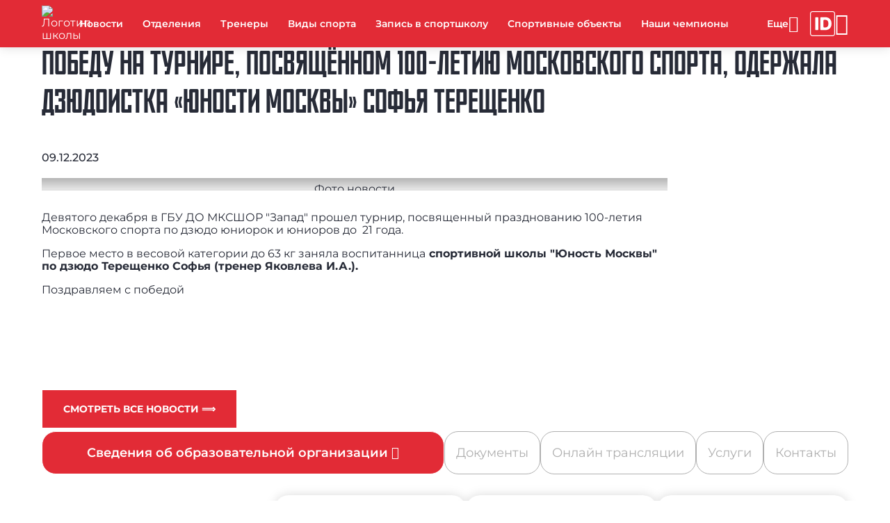

--- FILE ---
content_type: text/html; charset=UTF-8
request_url: https://yum.mossport.ru/news/pobedu-na-turnire-posvyashchyennom-100-letiyu-moskovskogo-sporta-oderzhala-dzyudoistka-yunosti-moskv/
body_size: 10742
content:

<!DOCTYPE html>
<html lang="ru">
<head>
	<meta http-equiv="Content-Type" content="text/html; charset=utf-8">
	<meta name="viewport" content="width=device-width, initial-scale=1.0"/>
	<meta http-equiv="X-UA-Compatible" content="ie=edge">

	<meta name="description" content="Победу на турнире, посвящённом 100-летию Московского спорта, одержала дзюдоистка «Юности Москвы» Софья Терещенко - 09.12.2023 - ГБУ ДО «ФСО «Юность Москвы»: все актуальные новости на официальном сайте организации" />

	<!--OG -->
	<meta property="og:type" content="article">
<meta property="og:title" content="Победу на турнире, посвящённом 100-летию Московского спорта, одержала дзюдоистка &laquo;Юности Москвы&raquo; Софья Терещенко">
<meta property="og:description" content="Девятого декабря в ГБУ ДО МКСШОР &quot;Запад&quot; прошел турнир, посвященный">
<meta property="og:author" content="ГБУ ДО «ФСО «Юность Москвы»"> 
<meta property="og:section" content="Новости"> 
<meta property="og:published_time" content="09.12.2023"> 

            <meta property="og:image:width" content="400" />
            <meta property="og:image" content="/upload/iblock/b98/2dnvn7oxb2tx8w69ze9evd19ni67s2df/dz2023.webp">
	<meta property="og:site_name" content="yum.mossport.ru">
	<meta property="og:url"
				content="http://yum.mossport.ru/news/pobedu-na-turnire-posvyashchyennom-100-letiyu-moskovskogo-sporta-oderzhala-dzyudoistka-yunosti-moskv/">

	<meta property="og:locale" content="ru_RU">
	<meta name="copyright" content="yum.mossport.ru">
	<meta name="robots" content="index, follow">
	<title>Победу на турнире, посвящённом 100-летию Московского спорта, одержала дзюдоистка «Юности Москвы» Софья Терещенко - 09.12.2023 - новости ГБУ ДО «ФСО «Юность Москвы»</title>

	<!-- favicon -->
	<link href="/local/templates/newtemplate/favicon/icon_16x16.png" rel="icon" sizes="16x16">
	<link href="/local/templates/newtemplate/favicon/icon_32x32.png" rel="icon" sizes="32x32">
	<link href="/local/templates/newtemplate/favicon/icon_128x128.png" rel="icon" sizes="128x128">
	<link href="/local/templates/newtemplate/favicon/icon_152x152.png" rel="apple-touch-icon" sizes="152x152">
	<link href="/local/templates/newtemplate/favicon/icon_192x192.png" rel="icon" type="image/png">

	<!-- CSS -->
	<link rel="stylesheet" href="/local/templates/newtemplate/css/materialdesignicons.min.css">
	<link rel="stylesheet" href="/local/templates/newtemplate/css/nouislider.css">
	<link rel="stylesheet" href="/local/templates/newtemplate/css/styles.min.css">

	<script src="/local/templates/newtemplate/js/jquery.min.js"></script>
	<script src="/local/templates/newtemplate/js/uhpv-full.min.js"></script>
	<script src="/local/templates/newtemplate/js/js.cookie.js"></script>
	<script src="/local/templates/newtemplate/js/moment-with-locales.min.js"></script>
	<script src="/local/templates/newtemplate/js/splide.js"></script>
	<script src="/local/templates/newtemplate/js/splide-extension-grid.min.js"></script>
	<script src="/local/templates/newtemplate/js/nouislider.min.js"></script>
	<script src="/local/templates/newtemplate/js/skeleton.js"></script>
	<script src="https://mso.mossport.ru/js/start-frame.js"></script>
	<script src="/local/templates/cstsk/js/sweetalert2.all.min.js"></script>

	<script src="https://api-maps.yandex.ru/2.1/?lang=ru_RU" type="text/javascript"></script>
	<!--@@@@ 219146 -->
	<meta name="yandex-verification" content="f50fa99e02b2ea8d"/>

	<!-- Yandex SmartCaptcha -->
	<script src="https://smartcaptcha.yandexcloud.net/captcha.js" defer></script>
</head>
<!-- Yandex.Metrika counter -->
<script type="text/javascript" >
   (function(m,e,t,r,i,k,a){m[i]=m[i]||function(){(m[i].a=m[i].a||[]).push(arguments)};
   m[i].l=1*new Date();
   for (var j = 0; j < document.scripts.length; j++) {if (document.scripts[j].src === r) { return; }}
   k=e.createElement(t),a=e.getElementsByTagName(t)[0],k.async=1,k.src=r,a.parentNode.insertBefore(k,a)})
   (window, document, "script", "https://mc.yandex.ru/metrika/tag.js", "ym");

   ym(70664305, "init", {
        clickmap:true,
        trackLinks:true,
        accurateTrackBounce:true,
        webvisor:true
   });
</script>
<noscript><div><img src="https://mc.yandex.ru/watch/70664305" style="position:absolute; left:-9999px;" alt="" /></div></noscript>
<!-- /Yandex.Metrika counter -->

<body class="page --theme-red">

<!-- Главный прелоадер -->
<div class="preloader --lines" id="main-preloader">
	<div class="preloader__item">
		<div></div>
		<div></div>
		<div></div>
		<div></div>
	</div>
</div>

<header id="header" class="header">
	<menu class="header__wrap">
		<a class="logo --place-header" rel="noopener nofollow" href="/">

		<img src="/upload/iblock/aa9/юность бел.png" alt="Логотип школы">
			<span class="logo__title">ГБУ ДО «ФСО «Юность Москвы»</span>
		</a>
		<ul class="header__list" id="menu_list">
		            <li data-level="0"><a class="header__link" href="/news/"  rel="ugc" data-sort="9900">Новости</a></li>            <li data-level="0"><a class="header__link" href="/#sub_schools"  rel="ugc" data-sort="9700">Отделения</a></li>            <li data-level="0"><a class="header__link" href="/teacher/"  rel="ugc" data-sort="9700">Тренеры</a></li>            <li data-level="0"><a class="header__link" href="/sports/"  rel="ugc" data-sort="9650">Виды спорта</a></li>            <li data-level="0"><a class="header__link" href="/regtoschool/"  rel="ugc" data-sort="9650">Запись в спортшколу</a></li>            <li data-level="0"><a class="header__link" href="/sport-objects/"  rel="ugc" data-sort="9600">Спортивные объекты</a></li>            <li data-level="0"><a class="header__link" href="/champion/"  rel="ugc" data-sort="9600">Наши чемпионы</a></li>            <li data-level="0"><a class="header__link" href="/gallery/"  rel="ugc" data-sort="9300">Медиагалерея</a></li>            <li data-level="0"><a class="header__link" href="/instructions/"  rel="ugc" data-sort="9200">Инструкции</a></li>            <li data-level="0"><a class="header__link" href="https://vkvideo.ru/@cst_moskomsport?_ads_group_id=79154888" target="_blank" rel="ugc" data-sort="9150">Онлайн трансляции</a></li>            <li data-level="0"><a class="header__link" href="/documents/"  rel="ugc" data-sort="9100">Документы</a></li>            <li data-level="0"><a class="header__link" href="/booking_service/"  rel="ugc" data-sort="8700">Услуги</a></li>            <li data-level="0"><a class="header__link" href="/contacts/"  rel="ugc" data-sort="8500">Контакты</a></li>            <li data-level="0"><a class="header__link" href="/anti-doping/"  rel="ugc" data-sort="8300">За честный спорт</a></li>            <li data-level="0"><a class="header__link" href="https://www.mos.ru/feedback/reception/"  rel="ugc" data-sort="8300">Электронная приемная</a></li>            <li data-level="0"><a class="header__link" href="https://www.mos.ru/moskomsport/anticorruption/"  rel="ugc" data-sort="8100">Антикоррупция</a></li>            <li data-level="0"><a class="header__link" href="/page/vakansiii/"  rel="ugc" data-sort="505">Вакансии</a></li>            <li data-level="0"><a class="header__link" href="/page/antidoping-2023/"  rel="ugc" data-sort="500">Антидопинг</a></li>            <li data-level="0"><a class="header__link" href="/page/poleznaya-informatsiya2/"  rel="ugc" data-sort="500">Полезная информация</a></li>            <li data-level="0"><a class="header__link" href="/page/sportivno-ozdorovitelnyy-tsentr-yunost-moskvy/"  rel="ugc" data-sort="500">Спортивно-оздоровительный центр «Юность Москвы»</a></li>            <li data-level="0"><a class="header__link" href="/page/bezopasnost-2/"  rel="ugc" data-sort="500">Безопасность</a></li>		</ul>
		<div class="header__mobile" id="mobile_menu">
			<button type="button" id="mobile_menu_btn" class="header__btn" aria-label="Меню"><span
					class="header__icon"></span>
			</button>
			<div class="header__mobile-container">
				<ul class="header__mobile-list" id="mobile_menu_list"></ul>
			</div>
		</div>
		<p class="header__link --type-login-btn --hide" aria-label="Войти в личный кабинет" id="login_btn">
			<span>Войти</span>
			<span class="mdi mdi-exit-to-app"></span>
		</p>
		<a class="header__link-btn" href="https://sportregister.ru/?utm_source=zks&utm_medium=rank1&utm_campaign=org" rel="noopener nofollow" target="_blank" aria-label="Зачётная книжка">
			<svg class="header__link-btn-icon" xmlns="http://www.w3.org/2000/svg" fill="none" viewBox="0 0 270 270">
				<path fill="#fff" d="M243 261v9H27v-9h216Zm18-18V27c0-9.941-8.059-18-18-18H27C17.059 9 9 17.059 9 27v216c0 9.941 8.059 18 18 18v9C12.321 270 .379 258.287.009 243.697L0 243V27C0 12.088 12.088 0 27 0h216l.697.009C258.287.379 270 12.32 270 27v216l-.009.697c-.364 14.358-11.936 25.93-26.294 26.294L243 270v-9c9.941 0 18-8.059 18-18Z"/>
				<path fill="#fff" d="M162.865 205.048h-43.867a7.898 7.898 0 0 1-7.898-7.898V72.898A7.898 7.898 0 0 1 118.998 65h43.799c14.269 0 26.555 2.804 36.858 8.411 10.349 5.562 18.327 13.585 23.934 24.07 5.607 10.441 8.411 22.932 8.411 37.474 0 14.589-2.804 27.126-8.411 37.611-5.562 10.485-13.517 18.532-23.866 24.139-10.348 5.562-22.634 8.343-36.858 8.343Zm-17.916-36.756a7.898 7.898 0 0 0 7.898 7.898h8.719c7.841 0 14.474-1.322 19.899-3.966 5.471-2.69 9.597-7.043 12.378-13.061 2.826-6.063 4.239-14.133 4.239-24.208s-1.413-18.098-4.239-24.07c-2.827-6.018-6.998-10.349-12.514-12.993-5.471-2.69-12.218-4.034-20.242-4.034h-8.24a7.898 7.898 0 0 0-7.898 7.897v66.537ZM81.951 65a7.898 7.898 0 0 1 7.898 7.898V197.15a7.898 7.898 0 0 1-7.898 7.898H63.898A7.898 7.898 0 0 1 56 197.15V72.898A7.898 7.898 0 0 1 63.898 65h18.053Z"/>
			</svg>
		</a>
		<div class="header__dd-menu --hide" data-level="0" aria-label="Личный кабинет" id="main_text">
			<p class="header__link --type-login-btn">
				<span class="mdi mdi-account" style="pointer-events: none"></span>
				<span id="fio" style="pointer-events: none"></span>
			</p>
			<div class="header__dd-menu-container --type-login">
				<ul class="header__dd-menu-list">
					<li class="header__link" id="enter_btn">Личный кабинет</li>
					<li class="header__link --type-exit-btn" id="logout_btn">
						<span class="mdi mdi-exit-to-app"></span>
						Выйти
					</li>
				</ul>
			</div>
		</div>
		<span class="mdi mdi-eye header__icon-eye" id="specialButton" aria-label="Версия для слабовидящих"></span>
	</menu>
</header>
<script>
  const mobile_menu_btn = document.getElementById('mobile_menu_btn');
  const menuList = document.getElementById('menu_list');
  const mobileMenu = document.getElementById('mobile_menu');
  const mobileMenuList = document.getElementById('mobile_menu_list');
  const login_btn = document.getElementById('login_btn');
  const enter_btn = document.getElementById('enter_btn');
  const logout_btn = document.getElementById('logout_btn');
  const main_text = document.getElementById('main_text');
  const fio = document.getElementById('fio');
  const headerDDMenuBtns = document.querySelectorAll('.--type-dd-btn, .--type-login-btn');

  let isMenuOpen = false;
  let numberOfItems = 0;
  let totalSpace = 0;
  let breakWidths = [];
  let availableSpace, numOfVisibleItems, requiredSpace;

  window.openDropMenu = function (element, close_other = true) {
    if (close_other)
      closeDropMenu(element);

    let menu = element.parentElement;

    if (menu.classList.contains('--open')) {
      menu.classList.remove('--open');
    } else {
      menu.classList.add('--open');
      isMenuOpen = true;
    }
  }

  window.openMobileMenu = function () {
    closeDropMenu();

    let body = document.body;
    if (body.classList.contains('--opened')) {
      closeMobileMenu();
    } else {
      body.classList.add('--opened');
      isMenuOpen = true;
    }
  }

  window.addEventListener('resize', () => {
    checkMenuSize();
  });

  function isMobile() {
    const userAgent = navigator.userAgent;
    const isMobileUA = /Mobi|Android|iPhone|iPad|iPod/i.test(userAgent);
    const isTouchDevice = 'ontouchstart' in window || navigator.maxTouchPoints > 0;
    const isSmallScreen = window.innerWidth < 768;

    return isMobileUA || (isTouchDevice && isSmallScreen);
  }

  function checkParentID(id, element) {
    if (element.closest(id) == null)
      return false;

    return true;
  }

  function closeMobileMenu() {
    let body = document.body;
    body.classList.remove('--opened');
    isMenuOpen = false;
  }

  function closeDropMenu(currentElement) {
    //closeMobileMenu();

    let menu = document.getElementsByClassName('header__dd-menu');

    for (let i = 0; i < menu.length; i++) {
      if (currentElement && currentElement.parentElement == menu[i]) {

      } else
        menu[i].classList.remove('--opened');
    }
  }

  function checkMenuSize() {

    availableSpace = menuList.getBoundingClientRect().width;
    numOfVisibleItems = menuList.children.length;
    requiredSpace = breakWidths[numOfVisibleItems - 1];

    if (requiredSpace > availableSpace) {
      let item = menuList.children[menuList.children.length - 1];
      mobileMenuList.prepend(item);
      numOfVisibleItems -= 1;
      checkMenuSize();
    } else if (availableSpace > breakWidths[numOfVisibleItems]) {
      let item = mobileMenuList.children[0];
      menuList.append(item);
      numOfVisibleItems += 1;
    }

    mobileMenu.setAttribute("count", numberOfItems - numOfVisibleItems);

    if (numOfVisibleItems === numberOfItems) {
      mobileMenu.classList.add('--hide');
    } else {
      mobileMenu.classList.remove('--hide');
    }
  }

  function toggleDDMenu(elem) {
    elem.closest('.header__dd-menu').classList.toggle('--opened');
  }

  mobile_menu_btn.onclick = () => {
    openMobileMenu();
  };

  headerDDMenuBtns.forEach(btn => {
    btn.addEventListener('click', () => {

      const liOpened = document.querySelectorAll('.header__dd-menu.--opened');

      Array.from(liOpened).map(li => {

        if (!li.contains(btn))
          li.classList.toggle('--opened');

      });

      let currentLi = btn.closest('.header__dd-menu');
      currentLi.classList.toggle('--opened');

    });
  });

  document.addEventListener('DOMContentLoaded', () => {
    function DecryptObject(encrypted, secretPhrase) {

      let result = null;

      if (encrypted === null || encrypted === undefined || encrypted === '')
        return null;

      try {
        const decoded = decodeURIComponent(atob(encrypted));
        let decrypted = '';

        for (let i = 0; i < decoded.length; i++) {
          decrypted += String.fromCharCode(decoded.charCodeAt(i) ^ secretPhrase.charCodeAt(i % secretPhrase.length));
        }

        result = JSON.parse(decrypted);
      } catch (e) {
        return null;
      }

      return result;
    }

    function Logout() {
      Cookies.remove('sName');
      Cookies.remove('fName');
      Cookies.remove('tName');
      Cookies.remove('bDate');
      Cookies.remove('phone');
      Cookies.remove('email');
      Cookies.remove('sportsmanSports');
      Cookies.remove('coachSports');
    }

    login_btn.onclick = () => {
      // let href = window.location.href;
      // let last = href.slice(-1);
      //
      // if (last == "/") {
      //   href = href.substring(0, href.length - 1);
      // }
      //
      // href = href.replace(new RegExp('/', 'g'), '!');
      // window.location.href = "http://lk.mossport.ru/auth/" + href;
      //   window.open(window.location.href + '/lk', '_blank');
      window.open('https://sportregister.ru/reg', '_blank');
    };
    enter_btn.onclick = () => {
      // window.open('http://lk.mossport.ru', '_blank');
      //   window.open(window.location.href + '/lk', '_blank');
      window.open('https://sportregister.ru/reg', '_blank');
    };
    logout_btn.onclick = () => {
      Logout();
      window.history.replaceState(null, null, window.location.pathname);
      window.location.reload();
    };

    const baseUrl = window.location.href.split("?")[0];
    const queryString = window.location.search;
    const urlParams = new URLSearchParams(queryString);
    let loginAction = false;

    if (urlParams.has("data")) {
      const secret = 'Wynz99n8UA';
      const data = DecryptObject(urlParams.get("data"), secret);

      if (data && data.sName && data.fName) {
        let expire_days = 30;

        loginAction = true;

        Cookies.set('sName', data.sName, {
          expires: expire_days,
          sameSite: 'strict',
          secure: true
        });
        Cookies.set('fName', data.fName, {
          expires: expire_days,
          sameSite: 'strict',
          secure: true
        });

        if (data.tName)
          Cookies.set('tName', data.tName, {
            expires: expire_days,
            sameSite: 'strict',
            secure: true
          });

        if (data.bDate)
          Cookies.set('bDate', data.bDate, {
            expires: expire_days,
            sameSite: 'strict',
            secure: true
          });

        if (data.phone)
          Cookies.set('phone', data.phone, {
            expires: expire_days,
            sameSite: 'strict',
            secure: true
          });

        if (data.email)
          Cookies.set('email', data.email, {
            expires: expire_days,
            sameSite: 'strict',
            secure: true
          });

        if (data.coachSports) {
          let sport = data.coachSports.split(',')[0];
          Cookies.set('coachSports', sport, {
            expires: expire_days,
            sameSite: 'strict',
            secure: true
          });
        }

        if (data.sportsmanSports) {
          let sport = data.sportsmanSports.split(',')[0];
          Cookies.set('sportsmanSports', sport, {
            expires: expire_days,
            sameSite: 'strict',
            secure: true
          });
        }

        window.open("http://lk.mossport.ru");

        PopUp.show({
          title: '',
          content: `<div class="popup-lk-block">
                              <p class="popup-lk-block__text">Вы успешно авторизовались на сайте</p>
                              <a class="popup-lk-block__btn" href="http://lk.mossport.ru/"
                                 rel="nofollow noopener" target="_blank">Перейти в ЛК</a>
                            </div>`
        });
      } else {
        PopUp.show({
          title: '',
          content: `<div class="popup-lk-block">
                              <p class="popup-lk-block__text">Не удалось авторизоваться на сайте</p>
                            </div>`
        });
      }
    }

    if (Cookies.get('sName') && Cookies.get('fName')) {
      enter_btn.classList.remove('--hide');
      logout_btn.classList.remove('--hide');
      main_text.classList.remove('--hide');

      fio.textContent = `${Cookies.get('fName')} ${Cookies.get('sName').substring(0, 1)}.`;
    } else {
      Logout();
    }

    if (loginAction)
      window.history.pushState('name', '', baseUrl);

    setTimeout(() => {
      Array.from(menuList.children).map(children => {
        totalSpace += children.getBoundingClientRect().width;
        numberOfItems += 1;
        breakWidths.push(totalSpace);
      });

      checkMenuSize();
    }, 100);
  });

  document.addEventListener('click', (event) => {
    if (!checkParentID(".header__mobile", event.target)) {
      closeMobileMenu();
    }

    if (!checkParentID("header", event.target) && !checkParentID("about_menu", event.target)) {
      closeDropMenu();
    }
  });
</script>


<main class="content"><!-- *****-->
	<!-- Новости - детально -->
	<section class="article" itemscope itemtype="https://schema.org/Article">
		<h1 class="article__title" itemprop="name">Победу на турнире, посвящённом 100-летию Московского спорта, одержала дзюдоистка «Юности Москвы» Софья Терещенко</h1>
		<p class="article__date" itemprop="datePublished">09.12.2023</p>
		<img class="article__img" itemprop="image" src="/upload/iblock/432/fpz5uh0emq3oi3n0aej2mfdfb1pwtbdj/дзюдддо.jpg" alt="Фото новости">		<div class="article__content" itemprop="articleBody">
			<p>
	 Девятого декабря в ГБУ ДО МКСШОР "Запад" прошел турнир, посвященный празднованию 100-летия Московского спорта по дзюдо юниорок и юниоров до &nbsp;21 года.
</p>
<p>
	 Первое место в весовой категории до 63 кг заняла воспитанница<b> спортивной школы "Юность Москвы" по дзюдо Терещенко Софья (тренер Яковлева И.А.).</b>
</p>
Поздравляем с победой		</div>

				
        <br/>
        
		<br/>
		<br/>
		<a href="/news/" rel="ugc" class="button --theme-primary">Смотреть все новости ⟹</a>
	</section>


<section class="content__section --type-section">
	<div class="content__wrap">
		<nav class="sub-nav" aria-label="Разделы организации">
			<ul class="sub-nav__list">
		  								<li class="sub-nav__item --has-menu">
									<button type="button"
													class="sub-nav__trigger"
													aria-haspopup="true"
													aria-expanded="false"
													data-dropdown-trigger>
					  Сведения об образовательной организации										<span class="mdi mdi-chevron-down" aria-hidden="true"></span>
									</button>
									<div class="sub-nav__menu" hidden data-dropdown-menu>
										<ul class="sub-nav__menu-list">
																					<li class="sub-nav__menu-item">
																<a class="sub-nav__link" href="/basic-information/" target="_blank"
																	 rel="ugc">Основные сведения</a>
															</li>
																							<li class="sub-nav__menu-item">
																<a class="sub-nav__link" href="/structure/" target="_blank"
																	 rel="ugc">Структура и органы управления образовательной организацией</a>
															</li>
																							<li class="sub-nav__menu-item">
																<a class="sub-nav__link" href="/documents/" target="_blank"
																	 rel="ugc">Документы</a>
															</li>
																							<li class="sub-nav__menu-item">
																<a class="sub-nav__link" href="/education/" target="_blank"
																	 rel="ugc">Образование</a>
															</li>
																							<li class="sub-nav__menu-item">
																<a class="sub-nav__link" href="/about/#management" target="_blank"
																	 rel="ugc">Руководство</a>
															</li>
																							<li class="sub-nav__menu-item sub-nav__submenu">
																<button class="sub-nav__submenu-trigger"
																				type="button"
																				aria-haspopup="true"
																				aria-expanded="false"
																				data-submenu-trigger>
									Педагогический (научно-педагогический) состав																	<span class="mdi mdi-chevron-down" aria-hidden="true"></span>
																</button>
																<div class="sub-nav__submenu-panel" role="region" hidden data-submenu-panel>
																	<ul class="sub-nav__menu-list">
									  																				<li class="sub-nav__menu-item">
																					<a class="sub-nav__link" href="/employees/" target="_blank"
																						 rel="ugc">
											  Научно-педагогический состав																					</a>
																				</li>
										  																				<li class="sub-nav__menu-item">
																					<a class="sub-nav__link" href="/teacher/" target="_blank"
																						 rel="ugc">
											  Тренеры																					</a>
																				</li>
										  																	</ul>
																</div>
															</li>
																							<li class="sub-nav__menu-item">
																<a class="sub-nav__link" href="/logistics/" target="_blank"
																	 rel="ugc">Материально-техническое обеспечение и оснащенность образовательного процесса. Доступная среда</a>
															</li>
																							<li class="sub-nav__menu-item">
																<a class="sub-nav__link" href="/paid_service/" target="_blank"
																	 rel="ugc">Платные образовательные услуги</a>
															</li>
																							<li class="sub-nav__menu-item">
																<a class="sub-nav__link" href="/financial/" target="_blank"
																	 rel="ugc">Финансово-хозяйственная деятельность</a>
															</li>
																							<li class="sub-nav__menu-item">
																<a class="sub-nav__link" href="/vacant_places/" target="_blank"
																	 rel="ugc">Вакантные места для приема (перевода) обучающихся</a>
															</li>
																							<li class="sub-nav__menu-item">
																<a class="sub-nav__link" href="/abroad/" target="_blank"
																	 rel="ugc">Международное сотрудничество</a>
															</li>
																							<li class="sub-nav__menu-item">
																<a class="sub-nav__link" href="/standard/" target="_blank"
																	 rel="ugc">Образовательные стандарты и требования</a>
															</li>
																							<li class="sub-nav__menu-item">
																<a class="sub-nav__link" href="/scholarships/" target="_blank"
																	 rel="ugc">Стипендии и меры поддержки обучающихся</a>
															</li>
																							<li class="sub-nav__menu-item">
																<a class="sub-nav__link" href="/catering/" target="_blank"
																	 rel="ugc">Организация питания в образовательной организации</a>
															</li>
																		</ul>
									</div>
								</li>
				  								<li class="sub-nav__item">
									<a class="sub-nav__link --type-button" href="/documents/" target="_blank" rel="ugc">
					  Документы									</a>
								</li>
				  								<li class="sub-nav__item">
									<a class="sub-nav__link --type-button" href="https://vkvideo.ru/@cst_moskomsport?_ads_group_id=79154888" target="_blank" rel="ugc">
					  Онлайн трансляции									</a>
								</li>
				  								<li class="sub-nav__item">
									<a class="sub-nav__link --type-button" href="/booking_service/" target="_blank" rel="ugc">
					  Услуги									</a>
								</li>
				  								<li class="sub-nav__item">
									<a class="sub-nav__link --type-button" href="/contacts/" target="_blank" rel="ugc">
					  Контакты									</a>
								</li>
				  			</ul>
		</nav>
	</div>
</section>
<script>
  (() => {
    const nav = document.querySelector('.sub-nav');
    if (!nav) return;

    const show = el => el.hidden = false;
    const hide = el => el.hidden = true;
    const setExpanded = (btn, v) => btn.setAttribute('aria-expanded', String(v));
    const setChevron = (btn, up) => {
      const ic = btn.querySelector('.mdi');
      if (!ic) return;
      ic.classList.remove('mdi-chevron-down', 'mdi-chevron-up');
      ic.classList.add(up ? 'mdi-chevron-up' : 'mdi-chevron-down');
    };

    const pxToDocEnd = (btn, baseH) => {
      const r = btn.getBoundingClientRect();
      return baseH - (window.scrollY + r.bottom);
    };

    const setMaxHeight = (menu, btn, baseH) => {
      const list = menu.querySelector('.sub-nav__menu-list');
      if (!list) return;
      const maxH = Math.max(pxToDocEnd(btn, baseH) - 8, 0);
      list.style.maxHeight = maxH + 'px';
      list.style.overflowY = 'auto';
    };

    const closeAll = () => {
      nav.querySelectorAll('[data-dropdown-menu]').forEach(hide);
      nav.querySelectorAll('[data-dropdown-trigger]').forEach(b => {
        setExpanded(b, false);
        setChevron(b, false);
      });
      nav.querySelectorAll('[data-submenu-panel]').forEach(hide);
      nav.querySelectorAll('[data-submenu-trigger]').forEach(b => {
        setExpanded(b, false);
        setChevron(b, false);
      });
    };

    const openWithMaxHeight = (menu, triggerBtn) => {
      const baseH = document.documentElement.scrollHeight;
      show(menu);
      setExpanded(triggerBtn, true);
      setChevron(triggerBtn, true);
      requestAnimationFrame(() => setMaxHeight(menu, triggerBtn, baseH));
    };

    function toggleRoot(btn) {
      const menu = btn.closest('.sub-nav__item')?.querySelector('[data-dropdown-menu]');
      if (!menu) return;
      const willOpen = menu.hidden;
      closeAll();
      if (willOpen) openWithMaxHeight(menu, btn);
    }

    function toggleAccordion(btn) {
      const panel = btn.closest('.sub-nav__submenu')?.querySelector('[data-submenu-panel]');
      if (!panel) return;

      const parentMenu = btn.closest('[data-dropdown-menu]');
      const willOpen = panel.hidden;

      if (willOpen && parentMenu) {
        parentMenu.querySelectorAll('[data-submenu-panel]').forEach(hide);
        parentMenu.querySelectorAll('[data-submenu-trigger]').forEach(t => {
          setExpanded(t, false);
          setChevron(t, false);
        });
      }

      if (willOpen) {
        const baseH = document.documentElement.scrollHeight;
        show(panel);
        setExpanded(btn, true);
        setChevron(btn, true);

        requestAnimationFrame(() => {
          const rootTrigger = parentMenu.closest('.sub-nav__item')?.querySelector('[data-dropdown-trigger]');
          openWithMaxHeight(parentMenu, rootTrigger || btn);
        });
      } else {
        hide(panel);
        setExpanded(btn, false);
        setChevron(btn, false);
      }
    }

    nav.querySelectorAll('[data-dropdown-trigger]').forEach(btn =>
      btn.addEventListener('click', e => {
        e.preventDefault();
        e.stopPropagation();
        toggleRoot(btn);
      })
    );

    nav.querySelectorAll('[data-submenu-trigger]').forEach(btn =>
      btn.addEventListener('click', e => {
        e.preventDefault();
        e.stopPropagation();
        toggleAccordion(btn);
      })
    );

    document.addEventListener('click', e => {
      if (!nav.contains(e.target)) closeAll();
    });

    document.addEventListener('keydown', e => {
      if (e.key === 'Escape') closeAll();
    });
  })();
</script>	</main>

	<footer class="footer">
		<div class="footer__wrap">
			<!-- Меню -->
			<nav class="footer__column --content-nav">
				<ul class="footer__list">
			        <li data-level="0"><a class="footer__link" href="/about/" rel="ugc">Об учреждении</a></li>            <li data-level="0"><a class="footer__link" href="/news/" rel="ugc">Новости</a></li>            <li data-level="0"><a class="footer__link" href="/gallery/" rel="ugc">Медиагалерея</a></li>            <li data-level="0"><a class="footer__link" href="/instructions/" rel="ugc">Инструкции</a></li>            <li data-level="0"><a class="footer__link" href="/documents/" rel="ugc">Документы</a></li>            <li data-level="0"><a class="footer__link" href="/booking_service/" rel="ugc">Услуги</a></li>            <li data-level="0"><a class="footer__link" href="/contacts/" rel="ugc">Контакты</a></li>            <li data-level="0"><a class="footer__link" href="/regtoschool/" rel="ugc">Запись в спортшколу</a></li>				</ul>
			</nav>
			<!-- Сервис обратной связи -->
			<div class="feedback-card footer__column --content-feedback">
				<h3 class="feedback-card__title">Сервис обратной связи</h3>
				<p class="feedback-card__subtitle">Если у Вас возникли вопросы заполните форму обратной связи и мы
					обязательно с Вами свяжемся</p>
				<img class="feedback-card__image" width="97" height="125" loading="lazy"
						 src="/local/templates/newtemplate/img/pictures_feedback-red.svg"
						 alt="Люди задают вопросы">
				<button type="button" class="feedback-card__button" id="feedback_btn">Отправить</button>
			</div>
			<!-- Контакты организации -->
			<div class="footer-card footer__column --content-footer-card"
					 itemscope itemtype="https://schema.org/Organization">
				<div class="footer-card__wrap">
					<div class="footer-card__title-block --type-school">
						<a class="logo --place-footer-card" rel="noopener nofollow" href="/">
											<img src="/upload/iblock/4bc/юность кр.png" alt="Логотип школы" itemprop="logo">
						</a>
						<p class="footer-card__title"
							 itemprop="name">ГБУ ДО «ФСО «Юность Москвы»</p>
					</div>
					<ul class="footer-card__list">
			  								<li>
									<div class="link-block --icon-marker --place-footer">
										<a href="/#map-section" rel="nofollow noopener" class="link-block__item" itemprop="address">
						г. Москва, пер. Медовый дом 5 строение 4;										</a>
									</div>
								</li>
			  
			  								<li>
									<div class="link-block --icon-phone --place-footer">
					  <a class="link-block__item" href="tel:+7(495)9500101" rel="nofollow noopener" itemprop="telephone">+7 (495) 950-01-01 Основной</a><br>									</div>
								</li>
			  
			  								<li>
									<div class="link-block --icon-email --place-footer">
					  												<a class="link-block__item" href="mailto:yum@mossport.ru"
													 rel="nofollow noopener"
													 target="_blank" itemprop="email">
							yum@mossport.ru												</a>
						  									</div>
								</li>
			  					</ul>
					<ul class="social-group footer-card__social-group --hide">
			  										<li>
											<a class="social-group__link"
												 target="_blank"
												 href="https://vk.com/youthmoscow_mossport"
												 rel="noopener nofollow"
												 aria-label="ВКонтакте">
												<svg>
													<use xlink:href="/local/templates/newtemplate/img/social-icons.svg#vkontakte"></use>
												</svg>
											</a>
										</li>
					  										<li>
											<a class="social-group__link"
												 target="_blank"
												 href="https://t.me/youthmoscow_mossport"
												 rel="noopener nofollow"
												 aria-label="Telegram">
												<svg>
													<use xlink:href="/local/templates/newtemplate/img/social-icons.svg#telegram"></use>
												</svg>
											</a>
										</li>
					  										<li>
											<a class="social-group__link"
												 target="_blank"
												 href="https://rutube.ru/channel/254716/"
												 rel="noopener nofollow"
												 aria-label="Rutube">
												<svg>
													<use xlink:href="/local/templates/newtemplate/img/social-icons.svg#youtube"></use>
												</svg>
											</a>
										</li>
					  					</ul>
				</div>
			</div>
			<!-- Контакты Департамент спорта города Москвы -->
			<div class="footer-card footer__column --content-footer-card"
					 itemscope itemtype="https://schema.org/Organization">
				<div class="footer-card__wrap">
					<div class="footer-card__title-block --type-department">
						<a class="logo --place-footer-card" rel="noopener nofollow"
							 href="https://www.mos.ru/moskomsport/"
							 target="_blank">
							<img src="/local/templates/newtemplate/img/department.png" alt="Логотип департамента" itemprop="logo">
						</a>
						<p class="footer-card__title" itemprop="name">Департамент спорта города Москвы</p>
					</div>
					<ul class="footer-card__list">
						<li>
							<div class="link-block --icon-marker --place-footer">
								<a class="link-block__item"
									 href="https://yandex.ru/maps/213/moscow/house/milyutinskiy_pereulok_18s4/Z04YcARiQU0HQFtvfXt3dX9qYA==/?ll=37.632880%2C55.764395&source=wizgeo&utm_medium=maps-desktop&utm_source=serp&z=15"
									 rel="nofollow noopener" target="_blank">
									<span itemprop="address">Россия, Москва, ул. Лужники, д. 24, стр. 38</span>
								</a>
							</div>
						</li>
						<li>
							<div class="link-block --icon-phone --place-footer">
								<a class="link-block__item"
									 href="tel:84957777777"
									 rel="nofollow noopener" target="_blank" itemprop="telephone">
									+7 (495) 777-77-77
								</a>
							</div>
						</li>
						<li>
							<div class="link-block --icon-email --place-footer">
								<a class="link-block__item"
									 href="mailto:depsport@mos.ru" rel="nofollow noopener" target="_blank"
									 itemprop="email">
									depsport@mos.ru
								</a>
							</div>
						</li>
					</ul>
					<ul class="social-group footer-card__social-group --hide">
						<li>
							<a class="social-group__link"
								 target="_blank"
								 href="https://vk.com/moscowsportofficial"
								 rel="noopener nofollow"
								 aria-label="ВКонтакте">
								<svg>
									<use xlink:href="/local/templates/newtemplate/img/social-icons.svg#vkontakte"></use>
								</svg>
							</a>
						</li>
						<li>
							<a class="social-group__link"
								 target="_blank"
								 href="https://t.me/MoscowSportOfficial"
								 rel="noopener nofollow"
								 aria-label="Telegram">
								<svg>
									<use xlink:href="/local/templates/newtemplate/img/social-icons.svg#telegram"></use>
								</svg>
							</a>
						</li>
					</ul>
				</div>
			</div>
		</div>
	</footer>

	<!-- Кнопка наверх -->
	<button type="button" class="roll-up-btn --hide" aria-label="Поднять наверх"></button>

	<!-- Чат поддержки -->
	<div class="chat --hide">
		<button class="chat__button" type="button" aria-label="Напишите в поддержку"></button>
		<div class="chat__container">
			<button class="chat__close-button" type="button">
				Поддержка на связи
				<span id="chat_online_status" class="chat__status --offline">Оффлайн</span>
				<span class="mdi mdi-close" aria-label="Свернуть окно"></span>
			</button>
			<div class="chat__body">
				<ul id="chat_message_container" class="chat__logs-list">
					<li>
						<div class="chat__msg --type-operator">
							<p class="chat__msg-name"></p>
							<div class="chat__msg-content">
								<p class="chat__msg-text">У вас возникли вопросы? <br> Мы с удовольствием ответим!
								</p>
								<p class="chat__msg-time"></p>
							</div>
						</div>
					</li>
				</ul>
				<span id="chat_info" class="chat__info">Загрузка сообщений...</span>
			</div>
			<form class="chat__send-form">
                <textarea name="" id="chat_message_field" class="chat__field"
													placeholder="Введите сообщение"></textarea>
				<button type="submit" id="chat_send_button" class="chat__send-button"></button>
			</form>
		</div>
	</div>

	<!-- Popup -->
	<div class="popup">
		<div class="popup__card">
			<div class="popup__header">
				<h2 class="popup__title"></h2>
				<span class="popup__close mdi mdi-close" aria-label="Закрыть"></span>
			</div>
			<div class="popup__content"></div>
		</div>
	</div>

	<!-- Popup feedback -->
	<div id="feedback_popup" class="popup">
		<div class="popup__card">
			<div class="popup__header">
				<h2 class="popup__title"></h2>
				<span id="feedback_close_btn" class="popup__close mdi mdi-close" aria-label="Закрыть"></span>
			</div>
			<div class="popup__content">
				<section id="footer_feedback_section"></section>
			</div>
		</div>
	</div>

	<!--Просмотр изображений во весь экран-->
	<div id="image_preview" class="img-preview --hide">
		<div class="img-preview__wrap">
			<div class="img-preview__infobar">
				<span id="image_preview_info_bar"></span>
			</div>
			<div class="img-preview__toolbar">
      <span id="image_preview_close_btn"
						class="img-preview__close mdi mdi-close"
						aria-label="Закрыть"></span>
			</div>
			<div class="img-preview__navigation">
      <span id="image_preview_backward_btn"
						class="img-preview__backward mdi mdi-chevron-left"
						title="Назад"
						aria-label="Назад"></span>
				<span id="image_preview_forward_btn"
							class="img-preview__forward mdi mdi-chevron-right"
							title="Вперед"
							aria-label="Вперед"></span>
			</div>
			<ul id="image_preview_list" class="img-preview__list"></ul>
		</div>
	</div>

	<script src="/local/templates/newtemplate/js/scripts.js?v2"></script>
	<script>
    const feedback_popup = document.getElementById('feedback_popup');
    const feedback_btn = document.getElementById('feedback_btn');
    const feedback_close_btn = document.getElementById('feedback_close_btn');

    function showFeedbackPopup() {
      feedback_popup.classList.add('--opened');
    }

    function hideFeedbackPopup() {
      feedback_popup.classList.remove('--opened');
    }

    feedback_btn.onclick = () => showFeedbackPopup();
    feedback_close_btn.onclick = () => hideFeedbackPopup();

    document.addEventListener('DOMContentLoaded', () => {
      new Feedback().PlaceInContainer("footer_feedback_section", ``, ' --type-vacancy');
    });
	</script>

	</body>
	</html>
	

--- FILE ---
content_type: image/svg+xml
request_url: https://yum.mossport.ru/local/templates/newtemplate/img/social-icons.svg
body_size: 8315
content:
<?xml version="1.0" encoding="iso-8859-1"?><!DOCTYPE svg PUBLIC "-//W3C//DTD SVG 1.1//EN" "http://www.w3.org/Graphics/SVG/1.1/DTD/svg11.dtd"><svg viewBox="0 0 24 24" xmlns="http://www.w3.org/2000/svg" xmlns:xlink="http://www.w3.org/1999/xlink"><style>:root>svg{display:none}:root>svg:target{display:block}</style><svg style="enable-background:new 0 0 24 24" xml:space="preserve" viewBox="0 0 24 24" id="facebook" xmlns="http://www.w3.org/2000/svg"><path d="m15.84 22.28-3.54-.03v-7.87c-.14 0-.26 0-.38.01-.24 0-.48.01-.88.01h-.5v-3.44h.5c.39 0 .63-.01.87-.01.13 0 .26-.01.41-.01v-.04c0-.24 0-.39.01-.8.03-1.06.37-2 1.03-2.82.94-1.17 2.09-1.32 2.98-1.32.4 0 .82.04 1.23.07.2.02.41.04.62.05l.47.03v3.01l-.33.23-.2.04-.53.01c-.35 0-.7.01-1.05.02-.31.01-.65.16-.69.57-.04.41-.03.57-.02.81v.09h2.96l-.09.58c-.07.46-.14.86-.21 1.26-.07.39-.14.78-.21 1.23l-.07.42h-2.39v7.9zm-2.54-1.02 1.54.01v-7.9h2.53c.05-.29.09-.56.14-.83.04-.22.08-.43.12-.66h-2.78v-.5c0-.25-.01-.42-.01-.56-.01-.28-.02-.46.03-.94.08-.84.76-1.45 1.66-1.47.36-.01.71-.01 1.07-.02h.07V7.05c-.06 0-.11-.01-.17-.01-.4-.04-.79-.08-1.16-.08-1.03 0-1.66.27-2.2.94-.51.64-.79 1.38-.81 2.22-.01.39-.01.54-.01.77v1.05h-.5c-.41 0-.65.01-.89.01-.12 0-.25.01-.39.01v1.44c.13 0 .25 0 .36-.01.24 0 .49-.01.9-.01h.5v7.88z"/><path d="M19.88 22.3H4.12c-1.45 0-2.62-1.18-2.62-2.62V4.32c0-1.45 1.18-2.62 2.62-2.62h15.75c1.45 0 2.62 1.18 2.62 2.62v15.36a2.608 2.608 0 0 1-2.61 2.62zM4.12 2.7c-.89 0-1.62.73-1.62 1.62v15.36c0 .89.73 1.62 1.62 1.62h15.75c.89 0 1.62-.73 1.62-1.62V4.32c0-.89-.73-1.62-1.62-1.62H4.12z"/></svg><svg viewBox="0 0 24 24" id="rutube" xmlns="http://www.w3.org/2000/svg"><path fill-rule="evenodd" d="M12.015 1.909h5.19a4.885 4.885 0 0 1 4.886 4.886v5.19a10.06 10.06 0 0 1-3.235-.53c.022-.24.032-.484.032-.731v-.756c0-.641-.067-1.207-.213-1.686a3.36 3.36 0 0 0-.791-1.344l-.02-.022-.022-.02A3.528 3.528 0 0 0 16.51 6.1l-.02-.007-.02-.005c-.483-.141-1.042-.21-1.674-.21h-1.069l-.899.001a10.043 10.043 0 0 1-.812-3.97Z" clip-rule="evenodd"/><path fill-rule="evenodd" d="M12.015 1.909h5.19a4.885 4.885 0 0 1 4.886 4.886v5.19a10.06 10.06 0 0 1-3.235-.53c.022-.24.032-.484.032-.731v-.756c0-.641-.067-1.207-.213-1.686a3.36 3.36 0 0 0-.791-1.344l-.02-.022-.022-.02A3.528 3.528 0 0 0 16.51 6.1l-.02-.007-.02-.005c-.483-.141-1.042-.21-1.674-.21h-1.069l-.899.001a10.043 10.043 0 0 1-.812-3.97Z" clip-rule="evenodd"/><path d="M14.386 11.525H8.433V9.17h5.954c.347 0 .59.06.71.167.122.106.197.302.197.589v.846c0 .302-.075.498-.197.604-.12.106-.363.15-.71.15Zm.409-4.577H5.908v10.075h2.525v-3.277h4.653l2.208 3.277h2.827l-2.434-3.293c.898-.133 1.3-.408 1.633-.861.332-.453.499-1.178.499-2.145v-.756c0-.573-.06-1.027-.167-1.374a2.29 2.29 0 0 0-.544-.921 2.46 2.46 0 0 0-.937-.56c-.364-.105-.817-.165-1.376-.165Z"/><path d="M21.439 6.794a4.233 4.233 0 0 0-4.234-4.232H6.823a4.233 4.233 0 0 0-4.232 4.232v10.382a4.233 4.233 0 0 0 4.232 4.233h10.382a4.234 4.234 0 0 0 4.234-4.233V6.794Zm1 10.382a5.234 5.234 0 0 1-5.234 5.233H6.823a5.233 5.233 0 0 1-5.232-5.233V6.794a5.233 5.233 0 0 1 5.232-5.232h10.382a5.233 5.233 0 0 1 5.234 5.232v10.382Z"/></svg><svg style="enable-background:new 0 0 24 24" xml:space="preserve" viewBox="0 0 24 24" id="telegram" xmlns="http://www.w3.org/2000/svg"><path d="m3.16 10.66-.15-.43-1.01.36.96.48.2-.41zm18.26-6.53.45.08.13-.77-.73.26.15.43zm-2.61 15.66-.25.38.59.39.12-.7-.46-.07zm-7.82-5.22-.36-.29-.31.39.41.28.26-.38zm5.21-6.52.36.29-.61-.67.25.38zm-7.82 5.21-.2.41.24.12.22-.15-.26-.38zm-5.07-2.17 18.26-6.52-.3-.87-18.26 6.53.3.86zm17.66-7.03-2.61 15.65.9.15 2.61-15.65-.9-.15zm-1.9 15.35-7.83-5.22-.51.76 7.83 5.22.51-.76zm-7.73-4.56 5.22-6.52-.71-.57-5.22 6.52.71.57zm4.61-7.18-7.83 5.22.51.76 7.83-5.22-.51-.76zm-7.37 5.19-5.22-2.61-.41.82 5.22 2.61.41-.82z"/></svg><svg style="enable-background:new 0 0 24 24" xml:space="preserve" viewBox="0 0 24 24" id="telegram-fill" xmlns="http://www.w3.org/2000/svg"><path d="M20.11 14.43c-.51-.59-1.27-1.24-1.5-1.55-.32-.42-.23-.59 0-.96-.02 0 2.65-3.73 2.92-4.98.15-.46 0-.8-.66-.8h-2.18c-.55 0-.8.29-.95.61 0 0-1.12 2.68-2.69 4.42-.51.5-.74.67-1.02.67-.15 0-.34-.17-.34-.63v-4.3c0-.54-.17-.8-.64-.8H9.63c-.34 0-.55.25-.55.5 0 .52.78.65.87 2.11v3.18c0 .69-.13.82-.4.82-.74 0-2.54-2.7-3.62-5.78-.22-.59-.44-.82-.99-.82h-2.2c-.63 0-.74.29-.74.6 0 .57.74 3.41 3.45 7.18 1.8 2.57 4.36 3.96 6.67 3.96 1.4 0 1.57-.31 1.57-.84v-1.95c0-.63.13-.73.57-.73.32 0 .89.17 2.18 1.4 1.48 1.47 1.74 2.14 2.56 2.14h2.18c.64 0 .93-.31.76-.92-.18-.61-.9-1.49-1.83-2.53z"/></svg><svg style="enable-background:new 0 0 24 24" xml:space="preserve" viewBox="0 0 24 24" id="vkontakte" xmlns="http://www.w3.org/2000/svg"><path d="M12.14 16.42c-1.03 0-1.92-.22-2.71-.67-.75-.43-1.39-1.03-2.03-1.89-.89-1.21-1.67-2.6-2.52-4.5-.19-.42-.1-.71 0-.87.1-.17.33-.37.78-.37.64-.01 1.28-.01 1.93 0 .45.01.8.27.98.71.35.87.76 1.62 1.24 2.29.07.09.13.17.19.25 0-.04.01-.07.01-.11.05-.63.05-1.15-.03-1.65-.03-.18-.1-.23-.23-.25-.33-.07-.46-.26-.51-.4-.07-.21-.02-.42.15-.63.21-.24.48-.48.98-.48h2.2c.76.14.91.59.97 1.01l.01 2.46c.46-.53.78-1.13 1.04-1.66.14-.29.27-.59.39-.89.21-.54.63-.66.95-.66h2.13c.09 0 .18 0 .26.02.13.02.5.09.7.41.2.32.08.68.05.8-.19.6-.54 1.08-.88 1.55-.21.28-.38.51-.55.74-.19.25-.38.51-.57.77-.11.15-.13.21-.13.22 0 0 0 .03.17.2l.35.33c.34.32.68.65 1 1.02.17.21.37.47.53.77.17.34.18.73 0 1.03-.15.27-.41.43-.71.45h-2.11c-.54 0-1.04-.22-1.47-.66-.18-.19-.36-.38-.53-.58l-.26-.29c-.08-.09-.15-.15-.21-.2-.09.21-.11.43-.12.64-.03.71-.37 1.04-1.1 1.08-.11.01-.23.01-.34.01zM5.86 9.11c.8 1.78 1.52 3.05 2.34 4.15.55.75 1.1 1.26 1.72 1.62.71.41 1.56.57 2.52.54.06 0 .11-.01.14-.01 0-.02 0-.06.01-.11.01-.34.06-.75.27-1.13.28-.51.85-.66 1.36-.34.2.13.34.28.45.4l.26.29c.16.18.33.37.5.54.24.25.48.36.76.36h1.92c-.12-.27-.27-.45-.4-.61-.27-.33-.58-.62-.92-.94l-.36-.34c-.58-.57-.63-1.06-.16-1.72.19-.27.39-.53.59-.79.17-.22.33-.44.5-.67.32-.44.6-.82.75-1.24h-2.15c-.16.35-.3.68-.45.99-.32.64-.72 1.39-1.32 2.03-.14.15-.36.39-.72.39l-.25-.04c-.56-.2-.66-.89-.65-1.11V8.94c-.01-.06-.03-.09-.03-.1l-1.79.02c.12.17.21.37.24.61.08.56.09 1.18.03 1.88-.02.26-.07.46-.15.65-.21.49-.58.54-.73.54-.17 0-.35-.06-.52-.18-.28-.2-.47-.46-.61-.66-.53-.74-.97-1.56-1.35-2.5l-.08-.58-.01.5C7 9.1 6.43 9.1 5.86 9.11z"/><path d="M19.88 22.3H4.12c-1.45 0-2.62-1.18-2.62-2.62V4.32c0-1.45 1.18-2.62 2.62-2.62h15.75c1.45 0 2.62 1.18 2.62 2.62v15.36a2.614 2.614 0 0 1-2.61 2.62zM4.12 2.7c-.89 0-1.62.73-1.62 1.62v15.36c0 .89.73 1.62 1.62 1.62h15.75c.89 0 1.62-.73 1.62-1.62V4.32c0-.89-.73-1.62-1.62-1.62H4.12z"/></svg><svg style="enable-background:new 0 0 24 24" xml:space="preserve" viewBox="0 0 24 24" id="vkontakte-fill" xmlns="http://www.w3.org/2000/svg"><path d="M20.84 3.61c-.1.03-.2.06-.3.1-5.98 2.32-11.95 4.65-17.92 6.98-.08.03-.17.07-.24.11-.26.12-.39.33-.38.62.01.29.17.48.43.59.07.03.15.05.23.07 1.41.42 2.82.83 4.23 1.24.17.05.26.14.31.31.53 1.7 1.07 3.4 1.6 5.09.26.82.91.98 1.51.37.7-.71 1.4-1.42 2.09-2.14.15-.16.24-.15.41-.03 1.45 1.07 2.9 2.13 4.35 3.2.78.57 1.54.28 1.73-.66 1.23-5.9 2.23-10.66 2.71-12.94.14-.66.27-1.32.39-1.89.03-.72-.54-1.18-1.15-1.02zM18.37 7c-.47.41-.93.83-1.4 1.24l-6.93 6.12c-.18.16-.26.34-.29.58-.09.84-.18 1.68-.28 2.52-.01.06-.02.12-.04.18a.17.17 0 0 1-.06.08c-.05.02-.08-.02-.1-.06l-.06-.18-1.23-3.95c-.03-.1-.05-.21-.06-.25-.01-.3.14-.43.33-.54 1.19-.74 2.38-1.47 3.56-2.21 2.04-1.26 4.07-2.52 6.11-3.79.06-.04.12-.07.18-.11.12-.08.26-.12.36.02.1.15.02.26-.09.35z"/></svg><svg style="enable-background:new 0 0 24 24" xml:space="preserve" viewBox="0 0 24 24" id="youtube" xmlns="http://www.w3.org/2000/svg"><path d="m3.7 19.3-.1.49.1-.49zm16.6 0 .1.49-.1-.49zm.11-14.53.1-.49-.1.49zm-16.82 0 .1.49-.1-.49zM10 8.96l.26-.43-.76-.45v.88h.5zm0 6h-.5v.88l.76-.45-.26-.43zm5-3 .26.43.71-.43-.71-.43-.26.43zM1.5 6.73v10.5h1V6.73h-1zm21 10.5V6.73h-1v10.5h1zM3.6 19.79a42.744 42.744 0 0 0 16.79 0l-.2-.98a41.911 41.911 0 0 1-16.4 0l-.19.98zM20.52 4.28c-5.61-1.2-11.42-1.2-17.04 0l.21.98a39.787 39.787 0 0 1 16.62 0l.21-.98zm1.98 2.45c0-1.18-.83-2.2-1.98-2.45l-.21.98a1.5 1.5 0 0 1 1.19 1.47h1zm-1 10.5c0 .77-.54 1.43-1.3 1.58l.2.98c1.22-.24 2.1-1.32 2.1-2.57h-1zm-20 0c0 1.25.88 2.32 2.1 2.57l.2-.98c-.76-.16-1.3-.82-1.3-1.59h-1zm1-10.5c0-.71.5-1.33 1.19-1.48l-.21-.97A2.505 2.505 0 0 0 1.5 6.73h1zm7 2.23v6h1v-6h-1zm.76 6.43 5-3-.51-.86-5 3 .51.86zm5-3.86-5-3-.52.86 5 3 .52-.86z"/></svg></svg>